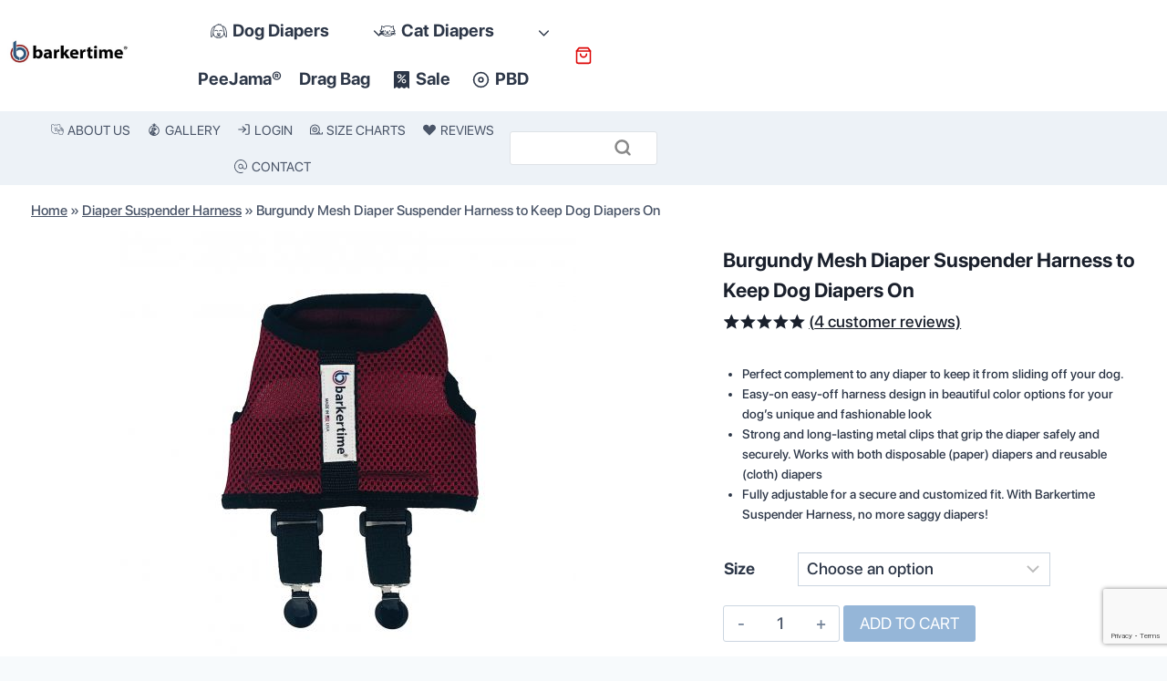

--- FILE ---
content_type: text/html; charset=utf-8
request_url: https://www.google.com/recaptcha/api2/anchor?ar=1&k=6Lehp44cAAAAAK9K3gfSVvsnHsB_oOxHeYjR1upB&co=aHR0cHM6Ly9iYXJrZXJ0aW1lLmNvbTo0NDM.&hl=en&v=PoyoqOPhxBO7pBk68S4YbpHZ&size=invisible&anchor-ms=20000&execute-ms=30000&cb=e5yn6psuceg
body_size: 48755
content:
<!DOCTYPE HTML><html dir="ltr" lang="en"><head><meta http-equiv="Content-Type" content="text/html; charset=UTF-8">
<meta http-equiv="X-UA-Compatible" content="IE=edge">
<title>reCAPTCHA</title>
<style type="text/css">
/* cyrillic-ext */
@font-face {
  font-family: 'Roboto';
  font-style: normal;
  font-weight: 400;
  font-stretch: 100%;
  src: url(//fonts.gstatic.com/s/roboto/v48/KFO7CnqEu92Fr1ME7kSn66aGLdTylUAMa3GUBHMdazTgWw.woff2) format('woff2');
  unicode-range: U+0460-052F, U+1C80-1C8A, U+20B4, U+2DE0-2DFF, U+A640-A69F, U+FE2E-FE2F;
}
/* cyrillic */
@font-face {
  font-family: 'Roboto';
  font-style: normal;
  font-weight: 400;
  font-stretch: 100%;
  src: url(//fonts.gstatic.com/s/roboto/v48/KFO7CnqEu92Fr1ME7kSn66aGLdTylUAMa3iUBHMdazTgWw.woff2) format('woff2');
  unicode-range: U+0301, U+0400-045F, U+0490-0491, U+04B0-04B1, U+2116;
}
/* greek-ext */
@font-face {
  font-family: 'Roboto';
  font-style: normal;
  font-weight: 400;
  font-stretch: 100%;
  src: url(//fonts.gstatic.com/s/roboto/v48/KFO7CnqEu92Fr1ME7kSn66aGLdTylUAMa3CUBHMdazTgWw.woff2) format('woff2');
  unicode-range: U+1F00-1FFF;
}
/* greek */
@font-face {
  font-family: 'Roboto';
  font-style: normal;
  font-weight: 400;
  font-stretch: 100%;
  src: url(//fonts.gstatic.com/s/roboto/v48/KFO7CnqEu92Fr1ME7kSn66aGLdTylUAMa3-UBHMdazTgWw.woff2) format('woff2');
  unicode-range: U+0370-0377, U+037A-037F, U+0384-038A, U+038C, U+038E-03A1, U+03A3-03FF;
}
/* math */
@font-face {
  font-family: 'Roboto';
  font-style: normal;
  font-weight: 400;
  font-stretch: 100%;
  src: url(//fonts.gstatic.com/s/roboto/v48/KFO7CnqEu92Fr1ME7kSn66aGLdTylUAMawCUBHMdazTgWw.woff2) format('woff2');
  unicode-range: U+0302-0303, U+0305, U+0307-0308, U+0310, U+0312, U+0315, U+031A, U+0326-0327, U+032C, U+032F-0330, U+0332-0333, U+0338, U+033A, U+0346, U+034D, U+0391-03A1, U+03A3-03A9, U+03B1-03C9, U+03D1, U+03D5-03D6, U+03F0-03F1, U+03F4-03F5, U+2016-2017, U+2034-2038, U+203C, U+2040, U+2043, U+2047, U+2050, U+2057, U+205F, U+2070-2071, U+2074-208E, U+2090-209C, U+20D0-20DC, U+20E1, U+20E5-20EF, U+2100-2112, U+2114-2115, U+2117-2121, U+2123-214F, U+2190, U+2192, U+2194-21AE, U+21B0-21E5, U+21F1-21F2, U+21F4-2211, U+2213-2214, U+2216-22FF, U+2308-230B, U+2310, U+2319, U+231C-2321, U+2336-237A, U+237C, U+2395, U+239B-23B7, U+23D0, U+23DC-23E1, U+2474-2475, U+25AF, U+25B3, U+25B7, U+25BD, U+25C1, U+25CA, U+25CC, U+25FB, U+266D-266F, U+27C0-27FF, U+2900-2AFF, U+2B0E-2B11, U+2B30-2B4C, U+2BFE, U+3030, U+FF5B, U+FF5D, U+1D400-1D7FF, U+1EE00-1EEFF;
}
/* symbols */
@font-face {
  font-family: 'Roboto';
  font-style: normal;
  font-weight: 400;
  font-stretch: 100%;
  src: url(//fonts.gstatic.com/s/roboto/v48/KFO7CnqEu92Fr1ME7kSn66aGLdTylUAMaxKUBHMdazTgWw.woff2) format('woff2');
  unicode-range: U+0001-000C, U+000E-001F, U+007F-009F, U+20DD-20E0, U+20E2-20E4, U+2150-218F, U+2190, U+2192, U+2194-2199, U+21AF, U+21E6-21F0, U+21F3, U+2218-2219, U+2299, U+22C4-22C6, U+2300-243F, U+2440-244A, U+2460-24FF, U+25A0-27BF, U+2800-28FF, U+2921-2922, U+2981, U+29BF, U+29EB, U+2B00-2BFF, U+4DC0-4DFF, U+FFF9-FFFB, U+10140-1018E, U+10190-1019C, U+101A0, U+101D0-101FD, U+102E0-102FB, U+10E60-10E7E, U+1D2C0-1D2D3, U+1D2E0-1D37F, U+1F000-1F0FF, U+1F100-1F1AD, U+1F1E6-1F1FF, U+1F30D-1F30F, U+1F315, U+1F31C, U+1F31E, U+1F320-1F32C, U+1F336, U+1F378, U+1F37D, U+1F382, U+1F393-1F39F, U+1F3A7-1F3A8, U+1F3AC-1F3AF, U+1F3C2, U+1F3C4-1F3C6, U+1F3CA-1F3CE, U+1F3D4-1F3E0, U+1F3ED, U+1F3F1-1F3F3, U+1F3F5-1F3F7, U+1F408, U+1F415, U+1F41F, U+1F426, U+1F43F, U+1F441-1F442, U+1F444, U+1F446-1F449, U+1F44C-1F44E, U+1F453, U+1F46A, U+1F47D, U+1F4A3, U+1F4B0, U+1F4B3, U+1F4B9, U+1F4BB, U+1F4BF, U+1F4C8-1F4CB, U+1F4D6, U+1F4DA, U+1F4DF, U+1F4E3-1F4E6, U+1F4EA-1F4ED, U+1F4F7, U+1F4F9-1F4FB, U+1F4FD-1F4FE, U+1F503, U+1F507-1F50B, U+1F50D, U+1F512-1F513, U+1F53E-1F54A, U+1F54F-1F5FA, U+1F610, U+1F650-1F67F, U+1F687, U+1F68D, U+1F691, U+1F694, U+1F698, U+1F6AD, U+1F6B2, U+1F6B9-1F6BA, U+1F6BC, U+1F6C6-1F6CF, U+1F6D3-1F6D7, U+1F6E0-1F6EA, U+1F6F0-1F6F3, U+1F6F7-1F6FC, U+1F700-1F7FF, U+1F800-1F80B, U+1F810-1F847, U+1F850-1F859, U+1F860-1F887, U+1F890-1F8AD, U+1F8B0-1F8BB, U+1F8C0-1F8C1, U+1F900-1F90B, U+1F93B, U+1F946, U+1F984, U+1F996, U+1F9E9, U+1FA00-1FA6F, U+1FA70-1FA7C, U+1FA80-1FA89, U+1FA8F-1FAC6, U+1FACE-1FADC, U+1FADF-1FAE9, U+1FAF0-1FAF8, U+1FB00-1FBFF;
}
/* vietnamese */
@font-face {
  font-family: 'Roboto';
  font-style: normal;
  font-weight: 400;
  font-stretch: 100%;
  src: url(//fonts.gstatic.com/s/roboto/v48/KFO7CnqEu92Fr1ME7kSn66aGLdTylUAMa3OUBHMdazTgWw.woff2) format('woff2');
  unicode-range: U+0102-0103, U+0110-0111, U+0128-0129, U+0168-0169, U+01A0-01A1, U+01AF-01B0, U+0300-0301, U+0303-0304, U+0308-0309, U+0323, U+0329, U+1EA0-1EF9, U+20AB;
}
/* latin-ext */
@font-face {
  font-family: 'Roboto';
  font-style: normal;
  font-weight: 400;
  font-stretch: 100%;
  src: url(//fonts.gstatic.com/s/roboto/v48/KFO7CnqEu92Fr1ME7kSn66aGLdTylUAMa3KUBHMdazTgWw.woff2) format('woff2');
  unicode-range: U+0100-02BA, U+02BD-02C5, U+02C7-02CC, U+02CE-02D7, U+02DD-02FF, U+0304, U+0308, U+0329, U+1D00-1DBF, U+1E00-1E9F, U+1EF2-1EFF, U+2020, U+20A0-20AB, U+20AD-20C0, U+2113, U+2C60-2C7F, U+A720-A7FF;
}
/* latin */
@font-face {
  font-family: 'Roboto';
  font-style: normal;
  font-weight: 400;
  font-stretch: 100%;
  src: url(//fonts.gstatic.com/s/roboto/v48/KFO7CnqEu92Fr1ME7kSn66aGLdTylUAMa3yUBHMdazQ.woff2) format('woff2');
  unicode-range: U+0000-00FF, U+0131, U+0152-0153, U+02BB-02BC, U+02C6, U+02DA, U+02DC, U+0304, U+0308, U+0329, U+2000-206F, U+20AC, U+2122, U+2191, U+2193, U+2212, U+2215, U+FEFF, U+FFFD;
}
/* cyrillic-ext */
@font-face {
  font-family: 'Roboto';
  font-style: normal;
  font-weight: 500;
  font-stretch: 100%;
  src: url(//fonts.gstatic.com/s/roboto/v48/KFO7CnqEu92Fr1ME7kSn66aGLdTylUAMa3GUBHMdazTgWw.woff2) format('woff2');
  unicode-range: U+0460-052F, U+1C80-1C8A, U+20B4, U+2DE0-2DFF, U+A640-A69F, U+FE2E-FE2F;
}
/* cyrillic */
@font-face {
  font-family: 'Roboto';
  font-style: normal;
  font-weight: 500;
  font-stretch: 100%;
  src: url(//fonts.gstatic.com/s/roboto/v48/KFO7CnqEu92Fr1ME7kSn66aGLdTylUAMa3iUBHMdazTgWw.woff2) format('woff2');
  unicode-range: U+0301, U+0400-045F, U+0490-0491, U+04B0-04B1, U+2116;
}
/* greek-ext */
@font-face {
  font-family: 'Roboto';
  font-style: normal;
  font-weight: 500;
  font-stretch: 100%;
  src: url(//fonts.gstatic.com/s/roboto/v48/KFO7CnqEu92Fr1ME7kSn66aGLdTylUAMa3CUBHMdazTgWw.woff2) format('woff2');
  unicode-range: U+1F00-1FFF;
}
/* greek */
@font-face {
  font-family: 'Roboto';
  font-style: normal;
  font-weight: 500;
  font-stretch: 100%;
  src: url(//fonts.gstatic.com/s/roboto/v48/KFO7CnqEu92Fr1ME7kSn66aGLdTylUAMa3-UBHMdazTgWw.woff2) format('woff2');
  unicode-range: U+0370-0377, U+037A-037F, U+0384-038A, U+038C, U+038E-03A1, U+03A3-03FF;
}
/* math */
@font-face {
  font-family: 'Roboto';
  font-style: normal;
  font-weight: 500;
  font-stretch: 100%;
  src: url(//fonts.gstatic.com/s/roboto/v48/KFO7CnqEu92Fr1ME7kSn66aGLdTylUAMawCUBHMdazTgWw.woff2) format('woff2');
  unicode-range: U+0302-0303, U+0305, U+0307-0308, U+0310, U+0312, U+0315, U+031A, U+0326-0327, U+032C, U+032F-0330, U+0332-0333, U+0338, U+033A, U+0346, U+034D, U+0391-03A1, U+03A3-03A9, U+03B1-03C9, U+03D1, U+03D5-03D6, U+03F0-03F1, U+03F4-03F5, U+2016-2017, U+2034-2038, U+203C, U+2040, U+2043, U+2047, U+2050, U+2057, U+205F, U+2070-2071, U+2074-208E, U+2090-209C, U+20D0-20DC, U+20E1, U+20E5-20EF, U+2100-2112, U+2114-2115, U+2117-2121, U+2123-214F, U+2190, U+2192, U+2194-21AE, U+21B0-21E5, U+21F1-21F2, U+21F4-2211, U+2213-2214, U+2216-22FF, U+2308-230B, U+2310, U+2319, U+231C-2321, U+2336-237A, U+237C, U+2395, U+239B-23B7, U+23D0, U+23DC-23E1, U+2474-2475, U+25AF, U+25B3, U+25B7, U+25BD, U+25C1, U+25CA, U+25CC, U+25FB, U+266D-266F, U+27C0-27FF, U+2900-2AFF, U+2B0E-2B11, U+2B30-2B4C, U+2BFE, U+3030, U+FF5B, U+FF5D, U+1D400-1D7FF, U+1EE00-1EEFF;
}
/* symbols */
@font-face {
  font-family: 'Roboto';
  font-style: normal;
  font-weight: 500;
  font-stretch: 100%;
  src: url(//fonts.gstatic.com/s/roboto/v48/KFO7CnqEu92Fr1ME7kSn66aGLdTylUAMaxKUBHMdazTgWw.woff2) format('woff2');
  unicode-range: U+0001-000C, U+000E-001F, U+007F-009F, U+20DD-20E0, U+20E2-20E4, U+2150-218F, U+2190, U+2192, U+2194-2199, U+21AF, U+21E6-21F0, U+21F3, U+2218-2219, U+2299, U+22C4-22C6, U+2300-243F, U+2440-244A, U+2460-24FF, U+25A0-27BF, U+2800-28FF, U+2921-2922, U+2981, U+29BF, U+29EB, U+2B00-2BFF, U+4DC0-4DFF, U+FFF9-FFFB, U+10140-1018E, U+10190-1019C, U+101A0, U+101D0-101FD, U+102E0-102FB, U+10E60-10E7E, U+1D2C0-1D2D3, U+1D2E0-1D37F, U+1F000-1F0FF, U+1F100-1F1AD, U+1F1E6-1F1FF, U+1F30D-1F30F, U+1F315, U+1F31C, U+1F31E, U+1F320-1F32C, U+1F336, U+1F378, U+1F37D, U+1F382, U+1F393-1F39F, U+1F3A7-1F3A8, U+1F3AC-1F3AF, U+1F3C2, U+1F3C4-1F3C6, U+1F3CA-1F3CE, U+1F3D4-1F3E0, U+1F3ED, U+1F3F1-1F3F3, U+1F3F5-1F3F7, U+1F408, U+1F415, U+1F41F, U+1F426, U+1F43F, U+1F441-1F442, U+1F444, U+1F446-1F449, U+1F44C-1F44E, U+1F453, U+1F46A, U+1F47D, U+1F4A3, U+1F4B0, U+1F4B3, U+1F4B9, U+1F4BB, U+1F4BF, U+1F4C8-1F4CB, U+1F4D6, U+1F4DA, U+1F4DF, U+1F4E3-1F4E6, U+1F4EA-1F4ED, U+1F4F7, U+1F4F9-1F4FB, U+1F4FD-1F4FE, U+1F503, U+1F507-1F50B, U+1F50D, U+1F512-1F513, U+1F53E-1F54A, U+1F54F-1F5FA, U+1F610, U+1F650-1F67F, U+1F687, U+1F68D, U+1F691, U+1F694, U+1F698, U+1F6AD, U+1F6B2, U+1F6B9-1F6BA, U+1F6BC, U+1F6C6-1F6CF, U+1F6D3-1F6D7, U+1F6E0-1F6EA, U+1F6F0-1F6F3, U+1F6F7-1F6FC, U+1F700-1F7FF, U+1F800-1F80B, U+1F810-1F847, U+1F850-1F859, U+1F860-1F887, U+1F890-1F8AD, U+1F8B0-1F8BB, U+1F8C0-1F8C1, U+1F900-1F90B, U+1F93B, U+1F946, U+1F984, U+1F996, U+1F9E9, U+1FA00-1FA6F, U+1FA70-1FA7C, U+1FA80-1FA89, U+1FA8F-1FAC6, U+1FACE-1FADC, U+1FADF-1FAE9, U+1FAF0-1FAF8, U+1FB00-1FBFF;
}
/* vietnamese */
@font-face {
  font-family: 'Roboto';
  font-style: normal;
  font-weight: 500;
  font-stretch: 100%;
  src: url(//fonts.gstatic.com/s/roboto/v48/KFO7CnqEu92Fr1ME7kSn66aGLdTylUAMa3OUBHMdazTgWw.woff2) format('woff2');
  unicode-range: U+0102-0103, U+0110-0111, U+0128-0129, U+0168-0169, U+01A0-01A1, U+01AF-01B0, U+0300-0301, U+0303-0304, U+0308-0309, U+0323, U+0329, U+1EA0-1EF9, U+20AB;
}
/* latin-ext */
@font-face {
  font-family: 'Roboto';
  font-style: normal;
  font-weight: 500;
  font-stretch: 100%;
  src: url(//fonts.gstatic.com/s/roboto/v48/KFO7CnqEu92Fr1ME7kSn66aGLdTylUAMa3KUBHMdazTgWw.woff2) format('woff2');
  unicode-range: U+0100-02BA, U+02BD-02C5, U+02C7-02CC, U+02CE-02D7, U+02DD-02FF, U+0304, U+0308, U+0329, U+1D00-1DBF, U+1E00-1E9F, U+1EF2-1EFF, U+2020, U+20A0-20AB, U+20AD-20C0, U+2113, U+2C60-2C7F, U+A720-A7FF;
}
/* latin */
@font-face {
  font-family: 'Roboto';
  font-style: normal;
  font-weight: 500;
  font-stretch: 100%;
  src: url(//fonts.gstatic.com/s/roboto/v48/KFO7CnqEu92Fr1ME7kSn66aGLdTylUAMa3yUBHMdazQ.woff2) format('woff2');
  unicode-range: U+0000-00FF, U+0131, U+0152-0153, U+02BB-02BC, U+02C6, U+02DA, U+02DC, U+0304, U+0308, U+0329, U+2000-206F, U+20AC, U+2122, U+2191, U+2193, U+2212, U+2215, U+FEFF, U+FFFD;
}
/* cyrillic-ext */
@font-face {
  font-family: 'Roboto';
  font-style: normal;
  font-weight: 900;
  font-stretch: 100%;
  src: url(//fonts.gstatic.com/s/roboto/v48/KFO7CnqEu92Fr1ME7kSn66aGLdTylUAMa3GUBHMdazTgWw.woff2) format('woff2');
  unicode-range: U+0460-052F, U+1C80-1C8A, U+20B4, U+2DE0-2DFF, U+A640-A69F, U+FE2E-FE2F;
}
/* cyrillic */
@font-face {
  font-family: 'Roboto';
  font-style: normal;
  font-weight: 900;
  font-stretch: 100%;
  src: url(//fonts.gstatic.com/s/roboto/v48/KFO7CnqEu92Fr1ME7kSn66aGLdTylUAMa3iUBHMdazTgWw.woff2) format('woff2');
  unicode-range: U+0301, U+0400-045F, U+0490-0491, U+04B0-04B1, U+2116;
}
/* greek-ext */
@font-face {
  font-family: 'Roboto';
  font-style: normal;
  font-weight: 900;
  font-stretch: 100%;
  src: url(//fonts.gstatic.com/s/roboto/v48/KFO7CnqEu92Fr1ME7kSn66aGLdTylUAMa3CUBHMdazTgWw.woff2) format('woff2');
  unicode-range: U+1F00-1FFF;
}
/* greek */
@font-face {
  font-family: 'Roboto';
  font-style: normal;
  font-weight: 900;
  font-stretch: 100%;
  src: url(//fonts.gstatic.com/s/roboto/v48/KFO7CnqEu92Fr1ME7kSn66aGLdTylUAMa3-UBHMdazTgWw.woff2) format('woff2');
  unicode-range: U+0370-0377, U+037A-037F, U+0384-038A, U+038C, U+038E-03A1, U+03A3-03FF;
}
/* math */
@font-face {
  font-family: 'Roboto';
  font-style: normal;
  font-weight: 900;
  font-stretch: 100%;
  src: url(//fonts.gstatic.com/s/roboto/v48/KFO7CnqEu92Fr1ME7kSn66aGLdTylUAMawCUBHMdazTgWw.woff2) format('woff2');
  unicode-range: U+0302-0303, U+0305, U+0307-0308, U+0310, U+0312, U+0315, U+031A, U+0326-0327, U+032C, U+032F-0330, U+0332-0333, U+0338, U+033A, U+0346, U+034D, U+0391-03A1, U+03A3-03A9, U+03B1-03C9, U+03D1, U+03D5-03D6, U+03F0-03F1, U+03F4-03F5, U+2016-2017, U+2034-2038, U+203C, U+2040, U+2043, U+2047, U+2050, U+2057, U+205F, U+2070-2071, U+2074-208E, U+2090-209C, U+20D0-20DC, U+20E1, U+20E5-20EF, U+2100-2112, U+2114-2115, U+2117-2121, U+2123-214F, U+2190, U+2192, U+2194-21AE, U+21B0-21E5, U+21F1-21F2, U+21F4-2211, U+2213-2214, U+2216-22FF, U+2308-230B, U+2310, U+2319, U+231C-2321, U+2336-237A, U+237C, U+2395, U+239B-23B7, U+23D0, U+23DC-23E1, U+2474-2475, U+25AF, U+25B3, U+25B7, U+25BD, U+25C1, U+25CA, U+25CC, U+25FB, U+266D-266F, U+27C0-27FF, U+2900-2AFF, U+2B0E-2B11, U+2B30-2B4C, U+2BFE, U+3030, U+FF5B, U+FF5D, U+1D400-1D7FF, U+1EE00-1EEFF;
}
/* symbols */
@font-face {
  font-family: 'Roboto';
  font-style: normal;
  font-weight: 900;
  font-stretch: 100%;
  src: url(//fonts.gstatic.com/s/roboto/v48/KFO7CnqEu92Fr1ME7kSn66aGLdTylUAMaxKUBHMdazTgWw.woff2) format('woff2');
  unicode-range: U+0001-000C, U+000E-001F, U+007F-009F, U+20DD-20E0, U+20E2-20E4, U+2150-218F, U+2190, U+2192, U+2194-2199, U+21AF, U+21E6-21F0, U+21F3, U+2218-2219, U+2299, U+22C4-22C6, U+2300-243F, U+2440-244A, U+2460-24FF, U+25A0-27BF, U+2800-28FF, U+2921-2922, U+2981, U+29BF, U+29EB, U+2B00-2BFF, U+4DC0-4DFF, U+FFF9-FFFB, U+10140-1018E, U+10190-1019C, U+101A0, U+101D0-101FD, U+102E0-102FB, U+10E60-10E7E, U+1D2C0-1D2D3, U+1D2E0-1D37F, U+1F000-1F0FF, U+1F100-1F1AD, U+1F1E6-1F1FF, U+1F30D-1F30F, U+1F315, U+1F31C, U+1F31E, U+1F320-1F32C, U+1F336, U+1F378, U+1F37D, U+1F382, U+1F393-1F39F, U+1F3A7-1F3A8, U+1F3AC-1F3AF, U+1F3C2, U+1F3C4-1F3C6, U+1F3CA-1F3CE, U+1F3D4-1F3E0, U+1F3ED, U+1F3F1-1F3F3, U+1F3F5-1F3F7, U+1F408, U+1F415, U+1F41F, U+1F426, U+1F43F, U+1F441-1F442, U+1F444, U+1F446-1F449, U+1F44C-1F44E, U+1F453, U+1F46A, U+1F47D, U+1F4A3, U+1F4B0, U+1F4B3, U+1F4B9, U+1F4BB, U+1F4BF, U+1F4C8-1F4CB, U+1F4D6, U+1F4DA, U+1F4DF, U+1F4E3-1F4E6, U+1F4EA-1F4ED, U+1F4F7, U+1F4F9-1F4FB, U+1F4FD-1F4FE, U+1F503, U+1F507-1F50B, U+1F50D, U+1F512-1F513, U+1F53E-1F54A, U+1F54F-1F5FA, U+1F610, U+1F650-1F67F, U+1F687, U+1F68D, U+1F691, U+1F694, U+1F698, U+1F6AD, U+1F6B2, U+1F6B9-1F6BA, U+1F6BC, U+1F6C6-1F6CF, U+1F6D3-1F6D7, U+1F6E0-1F6EA, U+1F6F0-1F6F3, U+1F6F7-1F6FC, U+1F700-1F7FF, U+1F800-1F80B, U+1F810-1F847, U+1F850-1F859, U+1F860-1F887, U+1F890-1F8AD, U+1F8B0-1F8BB, U+1F8C0-1F8C1, U+1F900-1F90B, U+1F93B, U+1F946, U+1F984, U+1F996, U+1F9E9, U+1FA00-1FA6F, U+1FA70-1FA7C, U+1FA80-1FA89, U+1FA8F-1FAC6, U+1FACE-1FADC, U+1FADF-1FAE9, U+1FAF0-1FAF8, U+1FB00-1FBFF;
}
/* vietnamese */
@font-face {
  font-family: 'Roboto';
  font-style: normal;
  font-weight: 900;
  font-stretch: 100%;
  src: url(//fonts.gstatic.com/s/roboto/v48/KFO7CnqEu92Fr1ME7kSn66aGLdTylUAMa3OUBHMdazTgWw.woff2) format('woff2');
  unicode-range: U+0102-0103, U+0110-0111, U+0128-0129, U+0168-0169, U+01A0-01A1, U+01AF-01B0, U+0300-0301, U+0303-0304, U+0308-0309, U+0323, U+0329, U+1EA0-1EF9, U+20AB;
}
/* latin-ext */
@font-face {
  font-family: 'Roboto';
  font-style: normal;
  font-weight: 900;
  font-stretch: 100%;
  src: url(//fonts.gstatic.com/s/roboto/v48/KFO7CnqEu92Fr1ME7kSn66aGLdTylUAMa3KUBHMdazTgWw.woff2) format('woff2');
  unicode-range: U+0100-02BA, U+02BD-02C5, U+02C7-02CC, U+02CE-02D7, U+02DD-02FF, U+0304, U+0308, U+0329, U+1D00-1DBF, U+1E00-1E9F, U+1EF2-1EFF, U+2020, U+20A0-20AB, U+20AD-20C0, U+2113, U+2C60-2C7F, U+A720-A7FF;
}
/* latin */
@font-face {
  font-family: 'Roboto';
  font-style: normal;
  font-weight: 900;
  font-stretch: 100%;
  src: url(//fonts.gstatic.com/s/roboto/v48/KFO7CnqEu92Fr1ME7kSn66aGLdTylUAMa3yUBHMdazQ.woff2) format('woff2');
  unicode-range: U+0000-00FF, U+0131, U+0152-0153, U+02BB-02BC, U+02C6, U+02DA, U+02DC, U+0304, U+0308, U+0329, U+2000-206F, U+20AC, U+2122, U+2191, U+2193, U+2212, U+2215, U+FEFF, U+FFFD;
}

</style>
<link rel="stylesheet" type="text/css" href="https://www.gstatic.com/recaptcha/releases/PoyoqOPhxBO7pBk68S4YbpHZ/styles__ltr.css">
<script nonce="4ksAHuQcu7ye3SicJvbjvQ" type="text/javascript">window['__recaptcha_api'] = 'https://www.google.com/recaptcha/api2/';</script>
<script type="text/javascript" src="https://www.gstatic.com/recaptcha/releases/PoyoqOPhxBO7pBk68S4YbpHZ/recaptcha__en.js" nonce="4ksAHuQcu7ye3SicJvbjvQ">
      
    </script></head>
<body><div id="rc-anchor-alert" class="rc-anchor-alert"></div>
<input type="hidden" id="recaptcha-token" value="[base64]">
<script type="text/javascript" nonce="4ksAHuQcu7ye3SicJvbjvQ">
      recaptcha.anchor.Main.init("[\x22ainput\x22,[\x22bgdata\x22,\x22\x22,\[base64]/[base64]/[base64]/[base64]/[base64]/UltsKytdPUU6KEU8MjA0OD9SW2wrK109RT4+NnwxOTI6KChFJjY0NTEyKT09NTUyOTYmJk0rMTxjLmxlbmd0aCYmKGMuY2hhckNvZGVBdChNKzEpJjY0NTEyKT09NTYzMjA/[base64]/[base64]/[base64]/[base64]/[base64]/[base64]/[base64]\x22,\[base64]\x22,\[base64]/Duk8vwobDmElIw5tSwpLCoHvDnhFHFWjDh8OwWG7Du3cdw43DpgbCmcOTW8KtLQp0w7DDgkLCj09AwrfCm8OVNsODOsONwpbDr8OQUlFNPmjCt8OnER/Dq8KRLsKUS8KabQnCuFBGwozDgC/CoHDDojQ/wo3Dk8KUwq/Dhl5YZ8OMw6wvDhIfwotbw6I0D8OMw603woMCPm9xwp99esKQw5XDjMODw6YJOMOKw7vDs8OOwqotGgHCs8KrdcKxcj/[base64]/CoG10OGTCk8KUemhyw6LCpMKeaFFgR8KvUGHDpcKYXGvDvsKnw6x1H3dHHsOoF8KNHDBTL1bDkX7Cgioow4XDkMKBwp58Sw7CiXxCGsKsw4TCrzzCmHjCmsKJeMKWwqoRJ8KTJ3xww5h/DsO6EwNqwoPDhXQ+RExGw7/DrXY+wowBw4kAdGAcTsKvw4Vjw51iacK9w4YRCsKTHMKzCS7DsMOSWB1Sw6nCi8OjYA86MyzDucOQw457BRQBw4oewqLDusK/e8OPw48rw4XDtmPDl8KnwqXDncOhVMOlXsOjw4zDi8KZVsK1YMKSwrTDjALDjHnCo0RvDSfDg8OlwqnDngnCmsOJwoJ5w7vCiUIIw7DDpAcGRMKlc0bDnVrDnwPDvibCm8Kuw6c+TcKaXcO4HcKOPcObwovCrsK/w4xKw6hRw55oXVnDmGLDu8KjfcOSw6UKw6TDqVrDp8OYDEgdJMOEEsKyO2LCk8ORKzQiDsOlwpBwKFXDjHFJwpkUUMKKJHolw5HDj1/DqsOBwoNmLMOXwrXCnFUcw51cdcO/[base64]/CtDTCssOrXMOBXzTCtsKtwqvCmXNIwrVlw50pHsO5wrAWbDvCgRU8SjVmX8KGwqLDuypXbmwnwpzCncK4ZcKFwqvDi0fDu37Du8OUwoYIbDRaw5Y9CMKFbMO3w47DhHMYWsK0wrtnYcO8wp/DpTbCsS3DlFUDRcOGw7sCwqVxwoRTW3XCmsK3XlIuFsKvUW0zwoAlGljCpMKAwpU7SsOjwpAJwrXDhsK6w78Bw6zCpx7CoMOdwoYHw5TDvMKpwpRnwpEBBcKxLsOGTm9jwovDicOVw4zDs3zDtzYUwr/DpU0RMsO/[base64]/CksKVJxQyJsObDsKyw6XDkDLClcOJw5vCo8ONKMOPRMKkUMOBw4/[base64]/DssOpA8O8wqHCjsKELVDCqFzCuhLCkV7DqCoOw5AuVsOWfsKIw7ImR8KxwrvCj8Kww5Y+K2rDlMOyNGh/CcO5a8OHVg3CukXCo8O/w4stMmvCtQ1NwqgUOcO8XnlbwoPDs8ODEcKhwpLChyVyLcKQcFw3U8K/[base64]/[base64]/XyvDksOnw5vDiwvCiyY4w4zDkFwxwp0TODfChsKZwpXCnXDCg3bCusKywrpGw4c2wrYFwqsiw4HDm3YWNMOFPMKww4nDoT1TwqAiwoohEMO0w6vCkzHCn8KuEcOzZcKvw4HDnlnDoiphwo/DnsOyw7YEwo9Aw5zCgMO4XgjDo1tzEhfClinCrVPClxlqfRrDrcKTdyFewqTDmlrDmsOsWMKoCmQtIcO4RcKXw7XCh3DCk8OCIMO/w6fCh8Kjw7huH3DCpMKHw759w4fDqsKdP8KracKywrHDhMOqwrUYfMO0R8K5WMOCw6Yyw6FnSmpQdzTDkMKPJ0LDosOyw7Unw4HDqMOxb0zDtlBVwpvDtQMgEFIPIMKPJMKdB0tuw6bDtFhew7bDhAxcPsOXT1TDlcOCwqoMwoYFw4gUwrDCnsKpwo/DtFXCu094w5JHTMOLVHXDs8O7EsK2DgjDiTEcw6/DjzjCh8O+wrjCvnZpIyDCssKEw4BJcsKpwoVrw57DvCDDvk4SwoA5w7wmwrLDjBN9w44sLMKWcSNuVznDsMOkYEfCjsO7wqVxwq1Nw73Ct8OYw5gsVcO/[base64]/w50YPylqw4cpEBfCsMK6wpYMw4bDoAIMw6oCUQ9RXXDCglpjwrbDmcK/a8KYCsONfibCnMKXw4fDrsKMw7RjwppjPDjCphjDqglZwqnDqXw6B0nDtUFJQQAqw5DDiMOsw5xVwojDlsKxUcOSQcKmGcKGIVVdwrfDnTXCtjrDli7CkkjCg8KHAMOTAUI1UxJ/OsOswpAdw7J5AMK+w7LDsTEoCz5Vw7XCnRhSYSnDuXMIwqnCr0QhVsOlNMK4wrHDoxEWw4E5w5zCvsKxwoHCozEIwoJSw7ZMwpjDpDhxw5oHASI9wp4JOsOPw4jDqnETw4h4DMOEwpXCmsOHw5PCo3pWE3ZNNDbCgMKxVyDDrhFIVMOQB8OCwq8cw5/[base64]/[base64]/DvlEvX2YBwr7CtVHDkcKBE03CicKEwpQcwpHCjiHDjQExw5ABXsKzwro9wr0QLXPCvsKew6gRwpTDmQvCoH5eNlHDssOmAwgCwpkqwrNecyHDjDXDmMKSw4gOw5zDrW4/w6MLwrhjOyTCicKcwphbwoEOwoAJw7Npw5w4wqwZbQRkwp7CqQXDh8KEwpvDrlEvHsKtw7TDqMKrLl8zEyvDlMKOZyrDt8OyYsOow7DDujRQPsKQwpoJAcOCw5lzQ8KrLsKCGUdywrHCi8OWwoXChU4nwocGwrTClwjCr8OcfWpHw7d9w5tbOS/[base64]/CkcOiRcKXQ8KiZRLDnhfCmcOEwo3Dl8OhFiNKwqjDlsOjwqBlw7vCr8O7wobDo8OBLF/DpFjCtSnDl13Ct8KgHU/Di1MvTcOGw5g5LsOcWMOfw6YdwojDqUHDkz4bwrrCnsOAw7EXBcKUIShDecOAGwHCpzjDocOPNS4Be8KFXTgYwqt8Ym/ChwseL1LCksOMwq4kamHCo3bDmU3Dpg06w4xNw5XDsMKAwofDsMKNw6TDsQ3Co8KoGELCicKvIMO9wqseDMOORsO/[base64]/[base64]/DslLDpnx4w7h/woTDm2kRAj3DnnPCs8Kcw51Gw7tPM8K1w67DmVHDs8O1wqZFwpPDr8O8w7fCuA7DlsK2wq4CaMK3XDXCocKUw7RxXUtLw6o9fMOKwobCmFzDqsOvw57CkCXCm8O7bA/[base64]/DtMOHMCTDoMOCUmzCh8KYR2LDrcK7HALClCXDsijCiR/Dm1zDlh8Cw6fCusOpYMKXw4IRwrI/[base64]/RsKpWSgTw6lNHcOFSiJFw47DosKARkLCpMKnQD5cUMKRCMO6DnLCsUEWw4syEG7DhVlSE1DDvcKuPMKfwp/[base64]/DhnjCusO0w5hpNsOXwrnDiC/Ct8KxEC/DvUgyaiJ1RMKlbMK3ejvDoHcFw60oNXfDgMKbw5/DkMK/[base64]/Di8K+wrMsesK2aWglw6bCv8OxwpvCtF0yACABHMK4JmbChsOXTDvDiMK/w67Dv8KZw6vCrMOVFMOBw7nDvsOiVsK7RsKFw5MAFAvDv2BOWcKXw6HDi8KSA8OEQsKmw7A/EXPCqBjDhW9BIBFUJQ9bBHclwociw7sGwoHCi8KqEsKbw5zDgVsxFl06AMKnLHvCvsKmw4jDmsOlRybCpMKrN3DCk8ObIivDoGFiwpjDsi5iw7DDhBx5CC/DhsOCRnwkeQ95woHDmmVPFSdiwp9KMMOWwqoKXsKUwoUFw7EpX8OZw5DDmnkdwqrDrWjCh8OlX2bDocKyQcOIRMK+wo3DtsKTJEggw4DDjCxXA8KXwpwiRhjDtT8rw4B3PU5Qw5jCiXYewo/DusOHFcKNwrHCgwzDiWI/[base64]/DpRLDusOxV8KnwpZdwoLDnxFFaE3DpgzCk29SSH9nwofDmnDCicOIDDvCtcKLbsKVUsKJc0/Cm8KiwqbDlcKtFDLCpknDnkwSw6zCjcKNwoXCmsKdw6ZQZAPCocKawrdpEcOqw6LDixHDisOlwpzDq1BjEsOmwpw8F8KVwo3CsWBxFV/Dp2gfw7jDhsKfw5kCWWzChw5hw6HCjHIfeGXDuX5xfMOswqBjXsOzRRFZw53CnMKTw7vDpMOGw7fDvHLDk8O/w6jCqFfClcORw6PCh8Kdw4FlFQHDqsKlw5PDqMOdCT87CW7DvsOfw7YJacO2UcOvw7VBW8KkwoB5wrrCm8Khw7PDpMKfwpTDnVDDjCTDtmfDjMOkVcKVRcOET8OZwprDtcOyKFrCiE1YwrImwo49w5/CncKXwotcwpLCjVkeXnspwr0ew5DDkD/CvQVXw6vCoiNcJ1jCgHF8w7fChBbDpsK2WG1NQMOjwqvDssOkw6QhG8Ksw5PCvzDCkh7DomAZw7lQaUN7w7ZrwrUNw7cjDsK2Rj7DiMOHBA/Dj03CtQfDusOlVRoqw6fCtsOlehjDkcKlbMKJwqI8U8ODw6EdG3dtRVInwqXCksKzZMKGw6jDkMKicMOJw7R5G8OaDXzCnmHDsDTCjcKewo/CtScUwpFnNsKcNMKEGcKZEMOnWjTDg8OMwpM5LDPDsgd/w5HCvyRiwqlzaGBXw78sw5wYw5XCncKEacKHWCopw5U6DMK8wofCmMOlNVvCt2AIw50Zw5rCu8OjKGnDqMOcSwXCssK0wprDs8Oow7rDo8OeSsOkKwTDocKPKsOgwoVjaAHDjMOlwpQ6WMOpwoTDnTosR8OlWsKTwrzCrMKMIBzCqMKSOsKDw6/DjCjCjx3CtcO+NAUSw77Dp8KMVgk2wppYwookHsOPwo1JM8KJw4fDli7CoSAMAMOAw4/[base64]/CinMkKx7Dq8OCPzd1w4dZw5nCocKVJsKUwp57w6PCicO4KyQeBcK/IMO6wonCnQzCv8Kuw5TCtMKsMsOcwpnCh8OoPjLDucKjOsOzwosPI00YBMO/woN8OsOgwrPDpAvDmcKYHCjDsXPDpMKLFMK8w6TCvMO2w4sbw40Ow6wrwoEiwprDngl+w7HDnMKHbGRUw6M2woBhw5QGw4McJ8KrwrnCvHpVG8KJEMOow4/DkMK3CCzCpnbCi8O5RcKZUgTDp8O5wpDDpMKFSHvDtVo0wr0ww4zCu1xcwpQBXyrDvcK6KMOIwq/CsjwpwoYjGDrCkA3CtQ0EHMO9LRvDsjbDiknDnMKEcsKnLV3DlsOLJzcJbMOXUE/CtsKkZcOkdcOCwoZHcgvDvMKCBcKSJ8OhwrLDksKswrPDnFbCs00zB8OrXUPDucKfwq0LwpfDscKfwqfCsQkAw548wpnCqV3DpwRbAwx/JsORw5rDucO1G8K3SMOdZsO1QA1wXzppIcKVwod7TDrDhcKmwr/CnlkJw7TCinFvKsK+aXDDksK5w5/DgMK/X14+TMKFb2XDqigfwpvDgsK9I8Ogwo/DiiPDojrDmUXDqhrCu8OAw7XDl8Kaw6IUw73DrE/DusOlJiJXwqAzwrHDk8K3w7/[base64]/CkAjCtsO2Fxd1P8KNMMKBw4zCpcKSGUoiwoRYw7rChsOMV8KZXMKpwo4dVQDDtTwUa8ONw4BVw7nDkcKzTMKkwoPDmhJeQ07DhcKbwqLCrRbDs8OET8OwAcOiRRHDiMOhwpPDksOOwq/CsMKpNBTCsTFhw4Uta8K6M8OqYS3CuwcOUScMwrrCt0gDVRs8bcKvHMKxwos5wptqVsKvOzjDqEXDqcKufk7DmDBGGsKGwrrCtnjDp8Knw6ZIcibCpcOBwqzDi1gVw5jDtX/[base64]/DnRJnw6pwwqHDuMO4XsK5DFkqwprClMKXLjgmw7tRw5RzJArDi8O/woY2a8O5w5rDhT5kC8OZwpDCpVRrwo5HJ8OlA17ConPCl8OMw7dRw5PCj8KkwoPCncKgfHzDoMKxwrExFMO7w5fCnV4OwpoaHw4swrR0w7HDhsOdRgQUw6w/w5XDrcKaJ8KAw7I4w68iGsKZwooHwoPDkDUMOj5BwpM/w4XDlsKAwrDCr09vwqUmw4TCthbDgsODwpMNVcKREyTCkzEIcnfDjcOlPMKLw7FpdFDCpzhMWMOpw7jCjsKVw5XCkcOAwrvCl8O9Mk/Cs8KNasKnwpHCiB0dDMOQw5nClcK2wqXCpk3Ch8OAOhN9V8OuLsKiXgBtIMOiOSPCvMKrFClHw48YbFB7wobDmsOxw4DDtcOZeDBAwrcywrg7w7nDoC81wpZawrrCp8KLacKqw5zCk2DCssKDBDAAUsKyw5fCoVoWdCDDml/[base64]/DggcoR8KUw5fDnCgoKwbCkMKLw780Q1cqwqbDhhnDgltuDUdxw6rCqRweYWFcbTfCvF1Ww43DrEjCvR/[base64]/YmMsZ2p5wpvDpDQoJcOYYn/DgcOqbXbDr3LCgcOuw5x8w7HDi8OJw7EbRsKEw7olwovCu2HCmMO3wqE9XMOofTTDvcONeSNKwqhKQk3Di8Kxw7bDtMO0wqcHMMKEHjhvw4EnwrJMw7bCk2QZGcOnw4jDpsOHw5rClcK9wqPDgC0rwpLCpsOxw7RyC8KYwoddw7zDsHfCu8Kwwo/[base64]/ICoXY8K6X8O9wrLDhGhNIHnDucOZMktFccKUUsKLIzJOF8KkwqZow6lJM3/Chm0kwqvDui1ITThCw4/DssKawo4GIAvDo8K+wotuUQdxw6QNw5FXNsOMcTTCg8OGw5nCqAknK8Oxwq4ow5E8e8KQEcKCwrdkTmMqEsKYwp7Ch3fCiQAzw5BSw6rCrsOBw754WxTDoUlYwpFZwq/[base64]/d8OnUBVvwp1Iw6HDoRnDoUMWBX/CkEPDmyhOw44zwqrCiWQ2w7/DmsKqwok/FFPDnnbCsMOldmnCicO5wq4jbMObwrLDmRYFw58qwo/Ck8O3w5g4w5hoCQrCnyoQwpBnwrjDu8KGHVnCpzAQGknDuMOrw502wqTChQbDmsK0w6jCq8KFekVqwoEfw5p7PcK9BsKWw4/DvcK+woHCjsKLw75CXx/CrXUadzJMw4YnesKlw6YIwotuw57Co8KyVsOjWynCon/CmUrCusOpPlomw5HCqsKVeEfDonwUwp/CnsKfw5TDhH0Rwr4cIGDCtsOkwpwAwqJzwoIYwr/CgjbDqMOOeDzDlnglMgvDo8Obw5zCh8KeVnV+w6fDrMOuwp97w44Fw71aOyXDtRHDmcKVwpvDucK4w7Exw5jDmUvCqCxvw7/ChMKnfG1Cw648w4bCkjELV8OMdcOqSsKJbMOQwrrDqFzDl8Osw6DDmUkJO8KLIMOmX0fDjAA1T8OAT8KbwpHCnn1CegHDj8Kpw7LDnsKGwrg8HwbDrCvCiX4rH144wrVeAcKuw5vDocKHw5/[base64]/[base64]/CkWTCt8Orw5nCux7DjMKzGy/[base64]/[base64]/[base64]/[base64]/NsOrwrHCnzoPw44Uw7BuwrXCpm/Dj8OMNsOtXsKVLsOLAcO1SMOdwqLDsVvDgsK/[base64]/[base64]/N8OUwrgBwobCi30mQFPDoRlywqbDp8Ovw4g2wr7CqF40cMOvT8KAZFAvw7ggw5LDiMKzCMOpwokaw5EIYcKOw6sHQEh1PsKeNsKfw6DDssOwJ8OXREPDr3d/ADwPX0tHwp7Ch8OBO8KSEcO1w57DkBbCjivCnhtFwrZLw6/Dg0sbJw9AW8Oncwtrw7zCtHHCicK3w6l0wpvCqMKjw6/[base64]/w7fDuA1vw6tieS07acKOwosmE8OSE0lKwo7DucK4wrA+woMGw6sNDcOow77Ct8OUPcOWSk9JwoXCi8O/w47DmGnDmBjCn8KiY8OWEF04w5fCocK9woQoGFUswq3DunHClsO7EcKHwoJTFlbDki/DqVRNwoVpGRN9wrlrw4rDlcKgMELCmFvCpcO8RBjCoxzDosOtwpl9wojDr8OAJWfDjWVsKyjDicObwrzDvcO6wqxCSMOITsK/[base64]/DgcOywqwUwocpABcULwZZDMOnw6c6ZVc6wrh4QsOwwpLDp8OuSxPDosKPw7dGKDDCqR4qwolCwpVGAMKGwqnCoik2HMKaw6s/wqXCjmDDisO3SsOnFcO8K2nDkyXCs8OKw7TCmj4+V8O1wp/[base64]/wrAbfULDuQBZf33CgsKmwpIAOsOrwqwtw6rChwjCvC5bwonCm8Oiwrl5w44+PMO0wr8HEEFnF8KjcDjDhQfDvcOGwrt9w4dIwojCkhLCkisYdmQCDsOAw7zCmsOqw7xIQEsow5IbJy/DjHUHV0IXw5Fbw78BCcKOHMKbKyLClcKUccOtLMKtbmrDoX5pCzQkwpN2wrYfHVgiOXJYw4/DsMOLE8OgwpTDjMKRWsKqwrLCsD4vJcO/wrpUw7YveGnCiiDChcKnw5nCrMOzwprDlWt+w77DrklXw65kQkloNcKBVMKLPcOMw5/CpMKowozDlcKKAks9w7BBV8OKwqbCp382VMOCH8OTWMO7wpjCqsO6w6jDvEEwTcKWKcKJH34mwr/[base64]/w5VmSmlrWFXClFLDmwLCicKNwoLDksKLIsOHccOJwqkTXMOIwrRvwpZewrhTw6VGC8O2wp3ClXvDgsOaXC0aeMKowoDDpnBjw5k1FsKWJsOnIivCl1QRN03CjmlEwpdEJsK7L8KHwr/DlVLCmiDDo8O/dsO1wrfChm/[base64]/wpTCvMKBOsONwoIiw5kATMOmXE/[base64]/Cp8KZeMKSw7JUd8KewrlAeMOZwph6a2nDh3bCm37DhcKZf8OqwqPDlyp7wpQ1w7lrw4xawqhBwodDwp0/w6/CsAbDiGXCkh7CggdAwq9GGsK4wpxodSBHBnNfw6dzw7UZw6vCgRdIVsK+L8K/c8OGw4rDo1Z5TMOawqPCsMKRw7DCtcKWwo7DsnN7wowPGwbCjcKww5FGE8KDUUBDwpMKZ8OQwpDCjlQ3wqTCkmfDnMOcw44UEG3Do8K+wr0ycjfDkMOpIcOKV8OPw6sEw7UNFB3DhcOtKsOFEMOTH2/DhlIww5XClcObDkHCrDrCqSddw77DhC4ce8OnPsOIwrPCg1kpw43Dv0LDq0bCuGDDtlzCjjbDhMKzwpgIV8K3VFLDng3CksOud8OSVHzDnUTCjVvDtCLCosO+IgVNwo9Bw5fDjcKnw7DDp0XCj8O/w7HCq8OfJCLDvyvDjsOhAsK8bMOqdsOxYcKBw4LDu8Odw59vZkTCvwnCisOva8OdwoDCkMOcBVoJQ8OEw6dDbykDwoY0OhjClcO8YsK6wq8vWMKjw4oqw5HDo8K0w6DDuMOSwqXClcKrSlvCvhgiwq3CkwjCt2HCisK/BMOPw5ZJIcKyw60vc8OCw4JLV1Y1w7tOwobCjsKkw5TDlcOaeRw3D8OUw7zDoG/CncO0GcOmwp7Dk8Kkw4DCj27CpcO7woRlfsKLHlklB8OIFATDvG8wfMOXFcKZw618I8Olw5/[base64]/Ct8KJDcOYwr43IFjCvcOvDcKhTsKYUcOBbMKsTMOiw43ChwRGw69dI001w5AMwocyMgYUFMOVcMOuw4rDgMOvCUzCkWtRbh3ClR3CrG/CiMK8TsKvB2/DvQhOVcK4woTCmsODw5YICQc4wpZBJgbCpjU1wq9Ewq4jw6LCrCbDo8ONw4fCiFbDh0YZw5TDlMKKJsO2SU3CpsOZw5gow6rDunYUDsOTG8K+w4xAwqsbwqltEsK+RCEewqDDpMK8w4vCnlPDqcKVwrg/[base64]/DksKCwrnCqMKZSMKMwqfCgMOdwoLCvFdkRD/CjcKtcsKPwql6cltnw5NPGGjDq8Opw6/DlMO8KVTCghbDgm3ChMOIwooFRD/Dg8KWw7RJw4zCkB8MEsO+w6Q+CUDDtXRuw6zCmMOZK8ORTcKLw6tCVMKqw5zDgcOCw5BQKMKpw77DlyhmYsK3w6PCn1zCksOTUWF9asOZN8Kyw5t5KsKGwoJ8U0Zhwqkhwp14wp3Cg1fCr8KpJiYOwrMxw4pFwpgvw690EsKKccO9U8OHwqx9w5wTwo/Cpz1ww5Eow7/CtjDDnwgdRUhFw5lSGMKzwpLCgsOqwrjDqsKyw4cDwqJVwpFVw6VgwpHDklbCocOJI8KsRCpSecKYw5U9BcOEBDx0WsOCVx/Cgz0gwoFqE8K4EGvDojHCoMKfQsODw4vDjCXDkQnDv15hb8OuwpXDnl9AbmXCssKXOMKdwrAmw4Rvw5/Co8OTCWZAUGFSP8OVU8O+LMK1UcKnXG56BG83wp5aBMOZa8KnXMOWwq3DtcOSw7E0woHCtjsGw6YTwobCmMObQcOUMB4xw5vDpxYKakdqSyQFw69hQsO4w4nDphnDm27CtF17NcOGeMKqw6/Dl8OqaBjDv8OJV1nDqMKMAcORFH0UMcKUwqbDlMKfwoLCo3DDlcOfPsKZw4TDl8OtPsK/G8Kxw4tmGGxcw6jCql3Cg8OrelHDu3jCnkwTwpXDhx1MCMKFwrfCsUXCiR55w68KwqnClWnChR3Cm0jDj8ONA8O7w5ISLcOYJwvDo8KDwp7Cr21TGsKTwrTCvijDjS4bIMOEMGzDh8OKLl/CkG/DpMK6HsO3wohkHiDCvSHCpzpdw4DDuXPDrcOKwpQmADZ9ZANXKhMWMcOkw5N6bGvDiMKVw5bDicOKw4zDjWXDuMKHw4rDicOGw68ub2/Dn0sAw5bCgMOGEcK/w6HDimfCrl83w6UKwrA7ZcOEwpnCvcKmFmhRIWHDmBBKw6rDusKEw7MncFvDsRMSw7ZQGMO6wobCljJDw4dMBsOKwqglw4cxeSgSwq0ffUQaEWPDl8Obw7A5wojCoGR/W8K/Z8KEw6R7Oh7DngsawqBxAsOYwrBVOhjDo8O3wqQKcVskwrPCuXY5DnIbw6N7U8KlTsOVOmVrbsOLDxnDqEPCiSgsIi5aaMO8w6PCt2dCw7oqInQ1wq9XTVvDpi3CmMOOZnlZdMOCIcOAwoEiwoTCksKCWEZKw6zCg35wwq5HCMOjb1YYRg8CccKSw57DvcOXwr/CmsO4w6MFwppCZjDDlsK/S3LCvzB5wr9Fb8KtwqzClsKhw7rDncKvw4USw4pcw6zDhsKAdMK5wrbCrQ85aGnDncOIw6RywooIwqoFw6zCrREPUwMdDllLYcO8FsOdccKMwq3CisKjasO3w4dEwqRZw70PNh/[base64]/DhsOVNg/[base64]/CpHXDrcKowovCr2AowqQdwrnDq8Ood2sOG8OnEcKgaMO9wpZ5w7UkDCbDhSk7UMKuw58Qwp/Dsi3CvA3Ds0bCmcOtwo/CnMOQZBVmKsO0wrPDncOpw6HDuMOZBGfDjXXDh8KrJcOew7Fuw6LCuMORwoMDw4tpX24Bw5nCqcKJUcOLw4BCwpXDkHnClkvCssONw4fDmMO0fcKxwq0ywq/ClcO+woFuwoPCunbDowvCsH8WwrPCm1PCvCdka8KtXMOew7NTw5bChcOfTsKgEW5zccOEw7/[base64]/CukrDjcOvw5B2w5xJwpPCrwTCoxscE8O0wr3CkcKtwopRTsOpwqPCkcOMNxDDsznDhT3Dk3NebkXDq8KYwolzDHvDm0lbO1hgwqcsw6nCjzRyd8O/w4wldMO4SBIvwrkAZMKSw746wrELJkoEEcO5woNGJ1nCq8OiV8Kkw6N9WMO6wr8wLVnDgW3DiUXDiQTDhGJhw68oYsO2wpkmwp0sakTCisO4CMKcw7vDglfDjllnw7DDq2XDh1PCpcOgw6/CoSgYflDDsMOBwpdgwpNaIsK0NkbCksKjwrLDsjMgA1/Dt8ONw5xRDHHCgcOqwqVdw53CvMO1fn5ZH8K8w4l5w6PDpsOSHcKgw6HClsKGw4h1fH5nwp3Ck3TCvcKbwqrCg8O7N8OPwqDDrj9uw5jCgHgfwpHCnHQywp8uwoLDhCNswogiw7vCosOoVx3CsHnCrS/[base64]/wpzDmsOXwpfCjsOzC8Krw4vDlMO9HMOrDUzDuAnDvxfCvDXDhsOiwrrDkcOaw4nClCp9NzUnWMKYw6nCpilZwpJoRw7DvzfDm8K4wqnDijLDvVrCvcK2w4LCgcKZw53DoHgGScO+FcKGJxLCiwPDhHrClcOOYD/DrgdVwqUOw5XCusKcG0powqc+w5vCvWDDnUzDmxHDpMOtQgHCozM/[base64]/Ch3zCr8Odwq8YQcO9w5bDlsKadjTDh8K7FlfCqxx6wrzDrn1Zw6Rkwr9xw4siw5vCnMOuFcOpw7dKYREkVsO7w4JMwr8bez5YIw3DlFTCp2x0wpzDuDxxSFg+w5dkw5HDsMOqdMKxw5DCvMKGPMO7KsO/wpICw7bCmU55wp8bwpotFsKPw6zChMOlb3HCpMOWw5dTAcKkwrDDk8KuVMOGwpB+NhfDp2x7w47CgxLDhcOfHcOFNgYnw6DCnH4iwqxjasKTMVLDi8Kkw7w/wpTCosKaT8O1w5wQMMObBcOTw7wdw6Z0w6TCo8OPwrwmwq7Ch8K3wqnDj8KuEMO1w6YrYUtQZsK9Tj3Cgn7Ctz7Dr8KBYFwFwpNgw7kvw7LCiQxjw4HCvsOiwo8vGsOFwp/DqgM3wrhrUF/CoHYCw5BqDh1IfwrDogdrEkJtw6NPw7ENw5HCg8O/[base64]/DjUl8P8OdBcKXFxgAaSXCtsK/wqpow4TDjEUQwrnDtit7CcKOQ8K+bQ3CsWPDosK/DMK/wqzCp8OyH8KlcsKdHjcHwrBfwpbCh31PXcK6wowjwp/CkcKwFyjDqcOow6d9IVjCnQlvwoTDp0LDuMOeLMOXXcOhTMKeJj/DjBw6E8KMN8OFwrDDoxcqdsKcw6ZKPQPCusKFwr7DoMOpUm1HwoDCtH3DkzEZw4IHw7tGwp/CnD4ow6Ymwq9rw5zCrMKQwrdtNwIkMk5xIFDCt07CiMO2wpZ1w6JvA8O/wq1BGGMFw6Unwo/DusKOwoQ1LiPDr8OtF8OFZ8O/w6vCrMOsRnXCtDN2I8KXMMKawqnCqFZzHy4XR8KYQsKtHcKjwrRowrDCtcKqFznCksKjwoBIwo4/wqzChEw4w5oEaSshw5nDjEsKfGEVw4PCh086ZE/[base64]/[base64]/[base64]/UDt1ZsKWICDDsTBCV0oqw5nCk8Olw7LCmsO1ccOOXsKnY3Jsw4ZnwpbCrQM6JcKibEXCglrCosKwNUTCv8KLIsO7ZQBbFMODJsOLY2HChSlJw6huwq4zfMK/w4LCpcKEw5/CvMKLwohaw6h4w4bDnkXCn8O8w4XChB3CmsK0w4kte8K2Ny7CjMOWFsKqbcKNwqLCuhDCq8K2TMKqWF1vw7LCqsKew5A9XcKIw7vCkE3DnsKuNsOaw5E2w57Dt8OXwqbCv3Ivw6AfwovDoMK/OMO1w7rCpcKFE8OEaRciwrtbwrwEwqfCjRTDssOPOT9Lw5jDg8O0ChMJwpDDl8OHw7gDw4DDi8OIw4nCh1RvWlfCiCckwrTDiMOaHirCk8O+F8K1AMOSwqfDglVHw6nCgggGFkLCh8OEK39fRTFFwpV5w7FxF8KIUcOlVxsqRjrDusKNJRE1woxSw61uLcKSWEU/w4rDpi5Aw43Cg1Biw67CksKpYiJccVVBAB8+w5/DrMK7w6lVwpHDukvDhMO+KcKZMnDDrMKOYMKzwrXCiAHCqcOWZsKed0zCvhPDu8OrBg3CmADDvMKTZcKSKlIpa1hQBkbCj8KIw5M1wqpkYFFkw6bCicKHw4vDqsK2wofCjC18OMOMPCfDgQlEw5rCkMO/TMOPwp/[base64]/w5PDvRjDgcKseCDCpsOpw54+AsOTC8Onbk7CgiFKwqLDqgPCv8KRwqnDk8KAGFZ9woJ5wqAsb8KyL8Ogw4/ChFtHw5rDsRsWw7zDkX3CjmEPwqhZTcObQ8KVwqIeNErCimtFc8OGWEjDn8KLw65Gw41gw74tw5nDh8K1w7DDglDCgEkcMsOCXyVUQxzCoDwOwpjDmAPCtcOhQgIrw78vPnBQw4PDksK2I03Cm3IsUsKwNMKyJMKVRcOgwrtnwr3CpQcSOVTDm17Csn/Dh0dETMO/[base64]/Dk05NwogjRcOuaMOowrHCnGszTnrCh8KDLG9xw7h2wr46w61jHCAFw6gFEFTCvArCkWh9wqPClMKfwrFWw7nDlMOaaioaTsKDUMOTwrlKZcKmw4Z+KVc/[base64]/ChULDsV/[base64]/w4/[base64]/DqmnCssOKUgPCqTdew7N8PsOiOwfDrkDChChBRsK4V2XCrhMzw77Chw9MwoLCqg/DoAg2woJRUycmwoUBwpt0XA3Dg3FhSMOCw5EQwoHDtsKhHsK4ScKRw4rDmMOocG1Ow4zDg8Kqw5FDw7PCtFvCr8O5w5EAwrhGw4nCvcOZw5dlRDHCl3s+wqsiwq3Dr8Oawq1JCElZw5dfw7rDuRnCrMO5w70kw7xJwpYeYMKOwrTCqQlJwoQ7CWw/w5/Du3jCsAxrw400w4zCinPCrQHDhsOww61VJMOiw5TCrDcLO8OGw6Auw7BsW8KXTMOxwqRjYWAxwpwqw4ExMAQhw501wpQIwpRtwoNWEz9fGA1Ew5pcDSteY8O7cVPDmB55C0Rfw5FiesKhe1/Dp2nDmHN2UkPDmsKYwrJGSnjDk3zCj2/CiMOJBsOiWcOUwrJkQMK7OMKVwqwtwp/CkRNmw69eBcOewrrCgsOFHsOVJsOhdDvDucKMWcKxwpR4w79RKURFd8Ksw5HCp2bDsz7DkkjDkcOYwpB8wrYvwpPCp2V+L19Kw75EUSvCoScPSA3DmErDsXJDLUMDOlvCqsOwF8OydMO4w4/Dr2PDpcKJOsKZw6VPW8KmWwrClsO7C0hvK8KbLUjDpMObeD/Ch8Onw4DDisO5XsO/M8KYJ0BoB2rDmMKrPQbCvcKew7vCgsOXXj/DvBQUD8KUC0PCvsKpw4kuMsKKw7FiCcKYQsKzw7HCpcKHwq/[base64]/aRhMcyDDrFrChMKsIMO4woBkRjk9BMO5wrrDuTfDnWtqBcKiw4PClsOcw4HCrcOcfg\\u003d\\u003d\x22],null,[\x22conf\x22,null,\x226Lehp44cAAAAAK9K3gfSVvsnHsB_oOxHeYjR1upB\x22,0,null,null,null,1,[21,125,63,73,95,87,41,43,42,83,102,105,109,121],[1017145,913],0,null,null,null,null,0,null,0,null,700,1,null,0,\[base64]/76lBhnEnQkZnOKMAhmv8xEZ\x22,0,1,null,null,1,null,0,0,null,null,null,0],\x22https://barkertime.com:443\x22,null,[3,1,1],null,null,null,1,3600,[\x22https://www.google.com/intl/en/policies/privacy/\x22,\x22https://www.google.com/intl/en/policies/terms/\x22],\x223vvKFkdjD/56uMclZOjP0Q/f78vjgTE8mY9tCYLp/34\\u003d\x22,1,0,null,1,1769005786399,0,0,[116,70,181,169],null,[245,113,121,77,48],\x22RC-Qa9-fsLuj6rPRA\x22,null,null,null,null,null,\x220dAFcWeA6DD5OilHWQRxPOD2PwxpSkQEIvsjLs2iJ7gTJ52_srAwmHmIjC8rLZL4EC5YF4kWqQWfKbBzlWdf6jPlcEmqlODiFSZg\x22,1769088586765]");
    </script></body></html>

--- FILE ---
content_type: text/plain
request_url: https://barkertime.com/zebra/3hx7lrphtlsj?a8dadfee=L2cvY29sbGVjdD92PTImdGlkPUctMlM3WVQ3UjBKUiZndG09NDVqZTYxazFoMnY4Nzc3MjMwMDV6ODkyMDk1NDczNzB6YTIwa3piOTIwOTU0NzM3MHpkOTIwOTU0NzM3MCZfcD0xNzY5MDAyMTgyMzgxJmdjZD0xM2wzbDNsM2wxbDEmbnBhPTAmZG1hPTAmY2lkPTM2Njg3MjYyOC4xNzY5MDAyMTg4JmVjaWQ9MTIyMTMzNzM2OSZ1bD1lbi11cyU0MHBvc2l4JnNyPTEyODB4NzIwJl9mcGxjPTAmdXI9VVMmZnJtPTAmcHNjZGw9bm9hcGkmZWNfbW9kZT1jJl9ldT1BQUFBQUdBJnNzdC50ZnQ9MTc2OTAwMjE4MjM4MSZzc3QubHBjPTEzNzU4MTk4NyZzc3QubmF2dD1uJnNzdC51ZGU9MSZzc3Quc3dfZXhwPTEmX3M9MSZ0YWdfZXhwPTEwMjAxNTY2Nn4xMDMxMTYwMjZ%2BMTAzMjAwMDA0fjEwNDUyNzkwNn4xMDQ1Mjg1MDB%2BMTA0Njg0MjA4fjEwNDY4NDIxMX4xMDUzOTEyNTN%2BMTE1NjE2OTg1fjExNTkzODQ2NX4xMTU5Mzg0Njh%2BMTE3MDI1ODQ3fjExNzA0MTU4OH4xMTcwOTE4MTkmc2lkPTE3NjkwMDIxODcmc2N0PTEmc2VnPTAmZGw9aHR0cHMlM0ElMkYlMkZiYXJrZXJ0aW1lLmNvbSUyRnByb2R1Y3QlMkZidXJndW5keS1tZXNoLWRpYXBlci1zdXNwZW5kZXItaGFybmVzcy10by1rZWVwLWRvZy1kaWFwZXJzLW9uJTJGJmR0PUJhcmtlcnRpbWUlMjBCdXJndW5keSUyME1lc2glMjBEaWFwZXIlMjBTdXNwZW5kZXIlMjBIYXJuZXNzJTIwdG8lMjBLZWVwJTIwRG9nJTIwRGlhcGVycyUyME9uJl90dT1CQSZlbj1wYWdlX3ZpZXcmX2Z2PTEmX25zaT0xJl9zcz0xJmdhcC5wbGY9NC41LjMmZXAudXNlcl9kYXRhLl90YWdfbW9kZT1NQU5VQUwmdGZkPTY0MDUmcmljaHNzdHNzZQ%3D%3D
body_size: 1277
content:
event: message
data: {"send_pixel":["https://analytics.google.com/g/s/collect?dma=0&npa=0&gcd=13l3l3l3l1l1&gtm=45j91e61g1v877723005z89209547370z99209542667za20kzb9209547370zd9209547370&tag_exp=102015666~103116026~103200004~104527906~104528500~104684208~104684211~105391253~115616985~115938465~115938468~117025847~117041588~117091819&_is_sw=0&_tu=BA&_gsid=2S7YT7R0JRl6oPPoJsSuQlPo8mQCrD2w"],"options":{}}

event: message
data: {"send_pixel":["https://stats.g.doubleclick.net/g/collect?v=2&dma=0&npa=0&gcd=13l3l3l3l1l1&tid=G-2S7YT7R0JR&cid=366872628.1769002188&gtm=45j91e61g1v877723005z89209547370z99209542667za20kzb9209547370zd9209547370&tag_exp=102015666~103116026~103200004~104527906~104528500~104684208~104684211~105391253~115616985~115938465~115938468~117025847~117041588~117091819&_is_sw=0&_tu=BA&aip=1"],"options":{}}

event: message
data: {"send_pixel":["${transport_url}/_/set_cookie?val=9i6a9adm8GftEv58Cstv4kpBEJ9XiObYxfVjMPx%2FRN6fVai2Gq4kwq4gXAg2ddHJ%2FRj%2FF0enONw9Lc4jU4PMfNQyfZQUUk5CSqriydYVgquN%2BqRcUR0VauXGqjXW45DLSHC5ZONfXUyLkMVwT79IfKZa9Twy2VaTWeavSyQkgXFRR%2BHakCLw4NQrYw%3D%3D&path=${encoded_path}"]}

event: message
data: {"response":{"status_code":200,"body":""}}



--- FILE ---
content_type: application/javascript
request_url: https://barkertime.com/wp-content/plugins/kadence-woo-extras/lib/badges/js/kt_badges.js?ver=1
body_size: 850
content:
/**
 * The admin class for the badges admin page.
 */
class KTBadges {
	/**
	 * The badges.
	 */
	badges = [];

	/**
	 * The main constructor.
	 */
	constructor() {
		const self = this;
		this.initBadges();
	}

	initBadges(e) {
		const self = this;
		this.badges = document.querySelectorAll(".kt-woo-badge");
		this.badges.forEach((badge) => {
			const attachedPostId = badge.dataset?.["attachedPostId"];

			self.placeBadge(badge);
		});
	}

	placeBadge(badge) {
		if (badge) {
			const pagetype = badge.dataset?.["pageType"];
			if (pagetype == "loop") {
				const loopWrapper = badge.closest(
					".product.has-post-thumbnail"
				);
				if (loopWrapper) {
					const imgContainer = loopWrapper.querySelector(
						".woocommerce-loop-product__link, .wc-block-grid__product-image > a, .product_item_link"
					);
					if (imgContainer) {
						imgContainer.appendChild(badge);
						badge.classList.add("kt-woo-badge-active");
					}
				}
			} else if (pagetype == "kadence-wootemplate-blocks-gallery") {
				const wrapper = badge.previousElementSibling;
				if (wrapper) {
					const imgContainer =
						wrapper.querySelector(".product_image");
					if (imgContainer) {
						imgContainer.appendChild(badge);
						badge.classList.add("kt-woo-badge-active");
					}
				}
			} else if (pagetype == "kadence-wootemplate-blocks-image") {
				const wrapper = badge.previousElementSibling;
				if (wrapper) {
					const imgContainer = wrapper.querySelector(
						".woocommerce-product-gallery__image, .woocommerce-loop-image-link"
					);
					if (imgContainer) {
						imgContainer.appendChild(badge);
						badge.classList.add("kt-woo-badge-active");
					}
				}
			} else if (pagetype == "woocommerce-single-product") {
				const wrapper = badge.previousElementSibling;
				if (wrapper) {
					const imgContainer = wrapper.querySelector(
						".wc-block-components-product-image"
					);
					if (imgContainer) {
						imgContainer.appendChild(badge);
						badge.classList.add("kt-woo-badge-active");
					}
				}
			} else if (pagetype == "woocommerce_blocks_product_grid") {
				const loopWrapper = badge.closest(
					".loop-entry, .wc-block-grid__product"
				);
				if (loopWrapper) {
					const imgContainer = loopWrapper.querySelector(
						".woocommerce-loop-image-link, .wc-block-grid__product-image"
					);
					if (imgContainer) {
						imgContainer.appendChild(badge);
						badge.classList.add("kt-woo-badge-active");
					}
				}
			} else if (pagetype == "woocommerce-product-image") {
				const loopWrapper = badge.closest(".product");
				if (loopWrapper) {
					const imgContainer = loopWrapper.querySelector(
						".woocommerce-loop-product__link, .wc-block-grid__product-image > a"
					);
					if (imgContainer) {
						imgContainer.appendChild(badge);
						badge.classList.add("kt-woo-badge-active");
					}
				}
			} else {
				const wrapper = document.querySelector(".product");
				if (wrapper) {
					const imgContainer = wrapper.querySelector(
						".product_image, .woocommerce-product-gallery__image"
					);
					if (imgContainer) {
						imgContainer.appendChild(badge);
						badge.classList.add("kt-woo-badge-active");
					}
				}
			}
		}
	}
}

const init = () => {
	window.KTBadgeAdminInstance = new KTBadges();

	document.addEventListener("kadenceJSInitReload", function () {
		window.KTBadgeAdminInstance.initBadges();
	});
	document.addEventListener("kb-query-loaded", function () {
		window.KTBadgeAdminInstance.initBadges();
	});
	document.addEventListener("kt-quickview-load", function () {
		window.KTBadgeAdminInstance.initBadges();
	});
};

if ("loading" === document.readyState) {
	// The DOM has not yet been loaded.
	document.addEventListener("DOMContentLoaded", init);
} else {
	// The DOM has already been loaded.
	init();
}


--- FILE ---
content_type: text/javascript; charset=UTF-8
request_url: https://mailer.barkertime.com/form/generate.js?id=8
body_size: 1654
content:

            var scr  = document.currentScript;
            var html = "<style type=\"text/css\" scoped>    .mauticform_wrapper { max-width: 600px; margin: 10px auto; }    .mauticform-innerform {}    .mauticform-post-success {}    .mauticform-name { font-weight: bold; font-size: 1.5em; margin-bottom: 3px; }    .mauticform-description { margin-top: 2px; margin-bottom: 10px; }    .mauticform-error { margin-bottom: 10px; color: red; }    .mauticform-message { margin-bottom: 10px; color: green; }    .mauticform-row { display: block; margin-bottom: 20px; }    .mauticform-label { font-size: 1.1em; display: block; font-weight: bold; margin-bottom: 5px; }    .mauticform-row.mauticform-required .mauticform-label:after { color: #e32; content: \" *\"; display: inline; }    .mauticform-helpmessage { display: block; font-size: 0.9em; margin-bottom: 3px; }    .mauticform-errormsg { display: block; color: red; margin-top: 2px; }    .mauticform-selectbox, .mauticform-input, .mauticform-textarea { width: 100%; padding: 0.5em 0.5em; border: 1px solid #CCC; background: #fff; box-shadow: 0px 0px 0px #fff inset; border-radius: 4px; box-sizing: border-box; }    .mauticform-checkboxgrp-row {}    .mauticform-checkboxgrp-label { font-weight: normal; }    .mauticform-checkboxgrp-checkbox {}    .mauticform-radiogrp-row {}    .mauticform-radiogrp-label { font-weight: normal; }    .mauticform-radiogrp-radio {}    .mauticform-button-wrapper .mauticform-button.btn-default, .mauticform-pagebreak-wrapper .mauticform-pagebreak.btn-default { color: #5d6c7c;background-color: #ffffff;border-color: #dddddd;}    .mauticform-button-wrapper .mauticform-button, .mauticform-pagebreak-wrapper .mauticform-pagebreak { display: inline-block;margin-bottom: 0;font-weight: 600;text-align: center;vertical-align: middle;cursor: pointer;background-image: none;border: 1px solid transparent;white-space: nowrap;padding: 6px 12px;font-size: 13px;line-height: 1.3856;border-radius: 3px;-webkit-user-select: none;-moz-user-select: none;-ms-user-select: none;user-select: none;}    .mauticform-button-wrapper .mauticform-button.btn-default[disabled], .mauticform-pagebreak-wrapper .mauticform-pagebreak.btn-default[disabled] { background-color: #ffffff; border-color: #dddddd; opacity: 0.75; cursor: not-allowed; }    .mauticform-pagebreak-wrapper .mauticform-button-wrapper {  display: inline; }</style><style type=\"text/css\" scoped>    .mauticform-field-hidden { display:none }</style><div id=\"mauticform_wrapper_homepagecouponform\" class=\"mauticform_wrapper\">    <form autocomplete=\"false\" role=\"form\" method=\"post\" action=\"https://mailer.barkertime.com/form/submit?formId=8\" id=\"mauticform_homepagecouponform\" data-mautic-form=\"homepagecouponform\" enctype=\"multipart/form-data\"><div class=\"mauticform-error\" id=\"mauticform_homepagecouponform_error\"></div>            <div class=\"mauticform-message\" id=\"mauticform_homepagecouponform_message\"></div><div class=\"mauticform-innerform\">            <div class=\"mauticform-page-wrapper mauticform-page-1\" data-mautic-form-page=\"1\">                          <div id=\"mauticform_homepagecouponform_email\" class=\"mauticform-row mauticform-email mauticform-field-1 mauticform-required\" data-validate=\"email\" data-validation-type=\"email\">  <label id=\"mauticform_label_homepagecouponform_email\" for=\"mauticform_input_homepagecouponform_email\" class=\"mauticform-label\">Email</label>        <input type=\"email\" name=\"mauticform[email]\" value=\"\" id=\"mauticform_input_homepagecouponform_email\" class=\"mauticform-input\">    <span class=\"mauticform-errormsg\" style=\"display:none;\">Please enter your email address</span></div>                            <div id=\"mauticform_homepagecouponform_what_pet_do_you_have\" class=\"mauticform-row mauticform-select mauticform-field-2 mauticform-required\" data-validate=\"what_pet_do_you_have\" data-validation-type=\"select\">  <label id=\"mauticform_label_homepagecouponform_what_pet_do_you_have\" for=\"mauticform_input_homepagecouponform_what_pet_do_you_have\" class=\"mauticform-label\">What pet do you have?</label>    <select name=\"mauticform[what_pet_do_you_have]\" value=\"\" id=\"mauticform_input_homepagecouponform_what_pet_do_you_have\" class=\"mauticform-selectbox\">    <option value=\"\"></option>    <option value=\"Dog\">Dog</option>      <option value=\"Cat\">Cat</option>      <option value=\"Both\">Both</option>    </select>  <span class=\"mauticform-errormsg\" style=\"display:none;\">Please let us know what pet you have</span></div>                <div id=\"mauticform_homepagecouponform_submit\" class=\"mauticform-row mauticform-button-wrapper mauticform-field-3\">  <button class=\"btn btn-default mauticform-button\" name=\"mauticform[submit]\" value=\"1\" id=\"mauticform_input_homepagecouponform_submit\" type=\"submit\">Get 15% OFF</button></div>                  </div></div><input type=\"hidden\" name=\"mauticform[formId]\" id=\"mauticform_homepagecouponform_id\" value=\"8\">        <input type=\"hidden\" name=\"mauticform[return]\" id=\"mauticform_homepagecouponform_return\" value=\"\">        <input type=\"hidden\" name=\"mauticform[formName]\" id=\"mauticform_homepagecouponform_name\" value=\"homepagecouponform\">            </form></div>";

            if (scr !== undefined) {
                scr.insertAdjacentHTML("afterend", html);
                
                var inlineScript0 = document.createTextNode("    /** This section is only needed once per page if manually copying **/    if (typeof MauticSDKLoaded == 'undefined') {        var MauticSDKLoaded = true;        var head            = document.getElementsByTagName('head')[0];        var script          = document.createElement('script');        script.type         = 'text/javascript';        script.src          = 'https://mailer.barkertime.com/media/js/mautic-form.js?ved000f30';        script.onload       = function() {            MauticSDK.onLoad();        };        head.appendChild(script);        var MauticDomain = 'https://mailer.barkertime.com';        var MauticLang   = {            'submittingMessage': \"Please wait...\"        }    }else if (typeof MauticSDK != 'undefined') {        MauticSDK.onLoad();    }");
                var script0       = document.createElement('script');
                script0.appendChild(inlineScript0);
                document.getElementsByTagName('head')[0].appendChild(script0);
            } else {
                document.write("<script type=\"text/javascript\">    /** This section is only needed once per page if manually copying **/    if (typeof MauticSDKLoaded == 'undefined') {        var MauticSDKLoaded = true;        var head            = document.getElementsByTagName('head')[0];        var script          = document.createElement('script');        script.type         = 'text/javascript';        script.src          = 'https://mailer.barkertime.com/media/js/mautic-form.js?ved000f30';        script.onload       = function() {            MauticSDK.onLoad();        };        head.appendChild(script);        var MauticDomain = 'https://mailer.barkertime.com';        var MauticLang   = {            'submittingMessage': \"Please wait...\"        }    }else if (typeof MauticSDK != 'undefined') {        MauticSDK.onLoad();    }</script>"+html);
            }
        

--- FILE ---
content_type: application/javascript
request_url: https://barkertime.com/wp-content/plugins/kadence-blocks/includes/assets/js/kb-header-sticky-image.min.js?ver=3.5.32
body_size: 836
content:
class KBStickyImage{constructor(a,b={}){this.root="string"==typeof a?document.querySelector(a):a,this.state="CREATED",this.isLogo=this.root.classList.contains("kb-identity"),this.standardElem=this.isLogo?this.root.querySelector(".custom-logo"):this.root.querySelector(".kb-img:not(.kb-img-sticky):not(.kb-img-transparent)"),this.stickyElem=this.root.querySelector(".kb-img-sticky"),this.transparentElem=this.root.querySelector(".kb-img-transparent"),this.isSticking=!1,this.isTransparentDesktop=this.root.closest(".wp-block-kadence-header")?.classList?.contains("header-desktop-transparent"),this.isTransparentTablet=this.root.closest(".wp-block-kadence-header")?.classList?.contains("header-tablet-transparent"),this.isTransparentMobile=this.root.closest(".wp-block-kadence-header")?.classList?.contains("header-mobile-transparent"),this.stickyElem&&this.initStickyTracking(),this.emitEvent("MOUNTED"),this.state="IDLE"}initStickyTracking(){window.addEventListener("KADENCE_HEADER_STICKY_CHANGED",this.toggleSticky.bind(this))}toggleSticky({isSticking:a}){this.isSticking=a,a?this.setStickyStyles():this.setStandardStyles()}setStickyStyles(){this.stickyElem&&(this.stickyElem.style.display="initial"),this.standardElem&&(this.standardElem.style.display="none"),this.transparentElem&&(this.transparentElem.style.display="none")}setStandardStyles(){const a=this.getActiveSize(),b="desktop"==a&&this.isTransparentDesktop||"tablet"==a&&this.isTransparentTablet||"mobile"==a&&this.isTransparentMobile;this.stickyElem&&(this.stickyElem.style.display="none"),this.transparentElem&&!this.isLogo&&(this.transparentElem.style.display="none"),b?this.transparentElem&&(this.transparentElem.style.display="initial"):this.standardElem&&(this.standardElem.style.display="initial")}getActiveSize(){if(parseInt(kadenceHeaderConfig.breakPoints.desktop)<window.innerWidth)return"desktop";return parseInt(kadenceHeaderConfig.breakPoints.tablet)<window.innerWidth?"tablet":"mobile"}get state(){return this._state}set state(a){this._state=a,this.emitEvent("STATE",{val:a})}emitEvent(a,b={}){const c=new CustomEvent(a,{bubbles:!0,detail:b});this.root.dispatchEvent(c)}}function initKBImages(){const a=document.querySelectorAll(".wp-block-kadence-image, .wp-block-kadence-identity");window.KBStickyBlocks=Array.from(a).map(a=>new KBStickyImage(a))}"loading"===document.readyState?document.addEventListener("DOMContentLoaded",initKBImages):initKBImages(),window.KBStickyImage=KBStickyImage;

--- FILE ---
content_type: text/plain
request_url: https://barkertime.com/zebra/3hx7lrphtlsj?a8dadfee=L2cvY29sbGVjdD92PTImdGlkPUctMlM3WVQ3UjBKUiZndG09NDVqZTYxazFoMnY4Nzc3MjMwMDV6ODkyMDk1NDczNzB6YTIwa3piOTIwOTU0NzM3MHpkOTIwOTU0NzM3MCZfcD0xNzY5MDAyMTgyMzgxJmdjZD0xM2wzbDNsM2wxbDEmbnBhPTAmZG1hPTAmY2lkPTM2Njg3MjYyOC4xNzY5MDAyMTg4JmVjaWQ9MTIyMTMzNzM2OSZ1bD1lbi11cyU0MHBvc2l4JnNyPTEyODB4NzIwJl9mcGxjPTAmdXI9VVMmZnJtPTAmcHNjZGw9bm9hcGkmZWNfbW9kZT1jJl9ldT1JQUFBQUdRJnNzdC50ZnQ9MTc2OTAwMjE4MjM4MSZzc3QubHBjPTEzNzU4MTk4NyZzc3QubmF2dD1uJnNzdC51ZGU9MSZzc3Quc3dfZXhwPTEmX3M9MiZ0YWdfZXhwPTEwMjAxNTY2Nn4xMDMxMTYwMjZ%2BMTAzMjAwMDA0fjEwNDUyNzkwNn4xMDQ1Mjg1MDB%2BMTA0Njg0MjA4fjEwNDY4NDIxMX4xMDUzOTEyNTN%2BMTE1NjE2OTg1fjExNTkzODQ2NX4xMTU5Mzg0Njh%2BMTE3MDI1ODQ3fjExNzA0MTU4OH4xMTcwOTE4MTkmY3U9VVNEJnNpZD0xNzY5MDAyMTg3JnNjdD0xJnNlZz0wJmRsPWh0dHBzJTNBJTJGJTJGYmFya2VydGltZS5jb20lMkZwcm9kdWN0JTJGYnVyZ3VuZHktbWVzaC1kaWFwZXItc3VzcGVuZGVyLWhhcm5lc3MtdG8ta2VlcC1kb2ctZGlhcGVycy1vbiUyRiZkdD1CYXJrZXJ0aW1lJTIwQnVyZ3VuZHklMjBNZXNoJTIwRGlhcGVyJTIwU3VzcGVuZGVyJTIwSGFybmVzcyUyMHRvJTIwS2VlcCUyMERvZyUyMERpYXBlcnMlMjBPbiZfdHU9QkEmZW49dmlld19pdGVtJl9jPTEmcHIxPW5tQnVyZ3VuZHklMjBNZXNoJTIwRGlhcGVyJTIwU3VzcGVuZGVyJTIwSGFybmVzcyUyMHRvJTIwS2VlcCUyMERvZyUyMERpYXBlcnMlMjBPbn5pZEJBUktFUlRJTUUtU0gtNTU3OH5wcjQ0Ljk5fnF0MX5jYURpYXBlciUyMFN1c3BlbmRlciUyMEhhcm5lc3N%2BazBnb29nbGVfYnVzaW5lc3NfdmVydGljYWx%2BdjByZXRhaWx%2BazFlY29tbV9wcm9kaWR%2BdjFCQVJLRVJUSU1FLVNILTU1NzgmZ2FwLnBsZj00LjUuMyZlcG4udmFsdWU9NDQuOTkmX2V0PTE3JmVwLnVzZXJfZGF0YS5fdGFnX21vZGU9TUFOVUFMJnRmZD02NDM5JnJpY2hzc3Rzc2U%3D
body_size: 1108
content:
event: message
data: {"send_pixel":["https://analytics.google.com/g/s/collect?dma=0&npa=0&gcd=13l3l3l3l1l1&gtm=45j91e61g1v877723005z89209547370z99209542667za20kzb9209547370zd9209547370&tag_exp=102015666~103116026~103200004~104527906~104528500~104684208~104684211~105391253~115616985~115938465~115938468~117025847~117041588~117091819&_is_sw=0&_tu=BA&_gsid=2S7YT7R0JR32aqA8Y_Lr0pj2n5SZN4mA"],"options":{}}

event: message
data: {"send_pixel":["${transport_url}/_/set_cookie?val=WovGNfes2r7iG9gwAmzd83QOC%2Fm2GBZkHhXj6mehlqFlp0ZVH%2Ftteuemxl9Lf2%2F5cBCatUWVMpVWZW0BQ2NkbLXJsNdcXyPCUkbnOS9dJ1lhVM%2FOGUmhsrQM5kRSsSXno8o6pGXNWIdEnxtzY5uFLXaaEA%2BR5hjmxjHcT%2BOOkNNimKps%2BS9KseX8Ww%3D%3D&path=${encoded_path}"]}

event: message
data: {"response":{"status_code":200,"body":""}}



--- FILE ---
content_type: text/plain
request_url: https://barkertime.com/zebra/3hx7lrphtlsj?a8dadfee=L2cvY29sbGVjdD92PTImdGlkPUctMlM3WVQ3UjBKUiZndG09NDVqZTYxazFoMnY4Nzc3MjMwMDV6ODkyMDk1NDczNzB6YTIwa3piOTIwOTU0NzM3MHpkOTIwOTU0NzM3MCZfcD0xNzY5MDAyMTgyMzgxJmdjZD0xM2wzbDNsM2wxbDEmbnBhPTAmZG1hPTAmY2lkPTM2Njg3MjYyOC4xNzY5MDAyMTg4JmVjaWQ9MTIyMTMzNzM2OSZ1bD1lbi11cyU0MHBvc2l4JnNyPTEyODB4NzIwJl9mcGxjPTAmdXI9VVMmZnJtPTAmcHNjZGw9bm9hcGkmZWNfbW9kZT1jJl9ldT1JQUFBQUdRJnNzdC50ZnQ9MTc2OTAwMjE4MjM4MSZzc3QubHBjPTEzNzU4MTk4NyZzc3QubmF2dD1uJnNzdC51ZGU9MSZzc3Quc3dfZXhwPTEmX3M9MyZ0YWdfZXhwPTEwMjAxNTY2Nn4xMDMxMTYwMjZ%2BMTAzMjAwMDA0fjEwNDUyNzkwNn4xMDQ1Mjg1MDB%2BMTA0Njg0MjA4fjEwNDY4NDIxMX4xMDUzOTEyNTN%2BMTE1NjE2OTg1fjExNTkzODQ2NX4xMTU5Mzg0Njh%2BMTE3MDI1ODQ3fjExNzA0MTU4OH4xMTcwOTE4MTkmc2lkPTE3NjkwMDIxODcmc2N0PTEmc2VnPTAmZGw9aHR0cHMlM0ElMkYlMkZiYXJrZXJ0aW1lLmNvbSUyRnByb2R1Y3QlMkZidXJndW5keS1tZXNoLWRpYXBlci1zdXNwZW5kZXItaGFybmVzcy10by1rZWVwLWRvZy1kaWFwZXJzLW9uJTJGJmR0PUJhcmtlcnRpbWUlMjBCdXJndW5keSUyME1lc2glMjBEaWFwZXIlMjBTdXNwZW5kZXIlMjBIYXJuZXNzJTIwdG8lMjBLZWVwJTIwRG9nJTIwRGlhcGVycyUyME9uJl90dT1CQSZlbj12aWV3X2l0ZW1fbGlzdCZfYz0xJnByMT1ubUNoZWV0YWglMjBQYWphbWF%2BaWRCQVJLRVJXRUFSLVBKLTQwNn5wci0xfmxuZGVmYXVsdH5saTB%2BbHAwfnF0MX5jYVBBSkFNQVN%2BazBnb29nbGVfYnVzaW5lc3NfdmVydGljYWx%2BdjByZXRhaWx%2BazFlY29tbV9wcm9kaWR%2BdjFCQVJLRVJXRUFSLVBKLTQwNiZwcjI9bm1PcmFuZ2UlMjBvbiUyMEJsYWNrJTIwRGlhcGVyJTIwU3VzcGVuZGVyJTIwSGFybmVzcyUyMHRvJTIwS2VlcCUyMERvZyUyMERpYXBlcnMlMjBPbn5pZEJBUktFUlRJTUUtU0gtMjMyOH5wcjQ0Ljk5fmxuZGVmYXVsdH5saTB%2BbHAxfnF0MX5jYURpYXBlciUyMFN1c3BlbmRlciUyMEhhcm5lc3N%2BazBnb29nbGVfYnVzaW5lc3NfdmVydGljYWx%2BdjByZXRhaWx%2BazFlY29tbV9wcm9kaWR%2BdjFCQVJLRVJUSU1FLVNILTIzMjgmcHIzPW5tUGluayUyMFNhbG1vbiUyME1lc2glMjBEaWFwZXIlMjBTdXNwZW5kZXIlMjBIYXJuZXNzJTIwdG8lMjBLZWVwJTIwRG9nJTIwRGlhcGVycyUyME9ufmlkQkFSS0VSVElNRS1TSC0yMjQ5fnByNDQuOTl%2BbG5kZWZhdWx0fmxpMH5scDJ%2BcXQxfmNhRGlhcGVyJTIwU3VzcGVuZGVyJTIwSGFybmVzc35rMGdvb2dsZV9idXNpbmVzc192ZXJ0aWNhbH52MHJldGFpbH5rMWVjb21tX3Byb2RpZH52MUJBUktFUlRJTUUtU0gtMjI0OSZwcjQ9bm1Hb2xkZW4lMjBCcm93biUyMG9uJTIwQmxhY2slMjBEaWFwZXIlMjBTdXNwZW5kZXIlMjBIYXJuZXNzJTIwdG8lMjBLZWVwJTIwRG9nJTIwRGlhcGVycyUyME9ufmlkQkFSS0VSVElNRS1TSC0xNTc4fnByNDQuOTl%2BbG5kZWZhdWx0fmxpMH5scDN%2BcXQxfmNhRGlhcGVyJTIwU3VzcGVuZGVyJTIwSGFybmVzc35rMGdvb2dsZV9idXNpbmVzc192ZXJ0aWNhbH52MHJldGFpbH5rMWVjb21tX3Byb2RpZH52MUJBUktFUlRJTUUtU0gtMTU3OCZwcjU9bm1QaXhlbCUyMEJsdWUlMjBEaWFwZXIlMjBTdXNwZW5kZXIlMjBIYXJuZXNzJTIwdG8lMjBLZWVwJTIwRG9nJTIwRGlhcGVycyUyME9ufmlkQkFSS0VSVElNRS1TSC0xNDEyfnByNDQuOTl%2BbG5kZWZhdWx0fmxpMH5scDR%2BcXQxfmNhRGlhcGVyJTIwU3VzcGVuZGVyJTIwSGFybmVzc35rMGdvb2dsZV9idXNpbmVzc192ZXJ0aWNhbH52MHJldGFpbH5rMWVjb21tX3Byb2RpZH52MUJBUktFUlRJTUUtU0gtMTQxMiZnYXAucGxmPTQuNS4zJl9ldD00JmVwLnVzZXJfZGF0YS5fdGFnX21vZGU9TUFOVUFMJnRmZD02NDYyJnJpY2hzc3Rzc2U%3D
body_size: 847
content:
event: message
data: {"send_pixel":["https://analytics.google.com/g/s/collect?dma=0&npa=0&gcd=13l3l3l3l1l1&gtm=45j91e61g1v877723005z89209547370z99209542667za20kzb9209547370zd9209547370&tag_exp=102015666~103116026~103200004~104527906~104528500~104684208~104684211~105391253~115616985~115938465~115938468~117025847~117041588~117091819&_is_sw=0&_tu=BA&_gsid=2S7YT7R0JR0KyBAc29ZKww3s-PCKZTVg"],"options":{}}

event: message
data: {"response":{"status_code":200,"body":""}}

